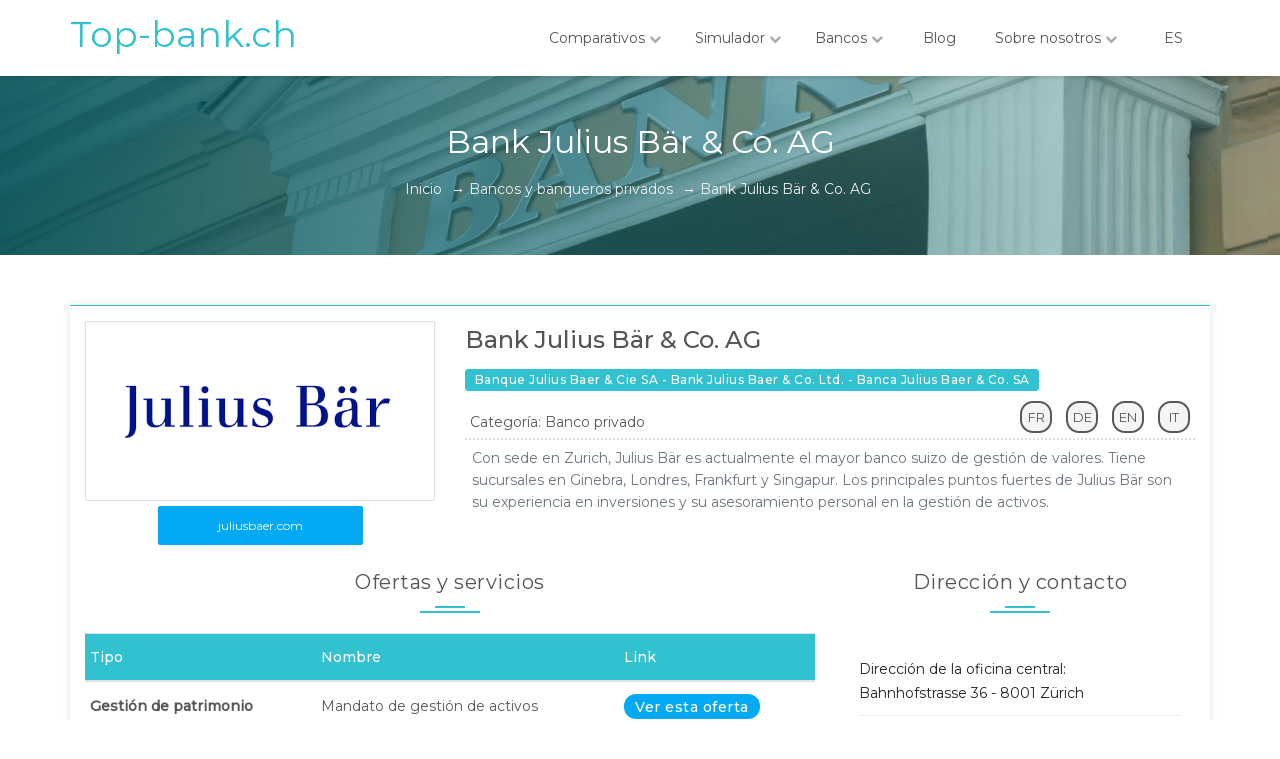

--- FILE ---
content_type: text/html; charset=UTF-8
request_url: https://www.top-bank.ch/es/banco-privado/bank-julius-baer-cie
body_size: 6517
content:
<!DOCTYPE html>
<html lang="es">
<head>
    <meta charset="UTF-8">
    <meta http-equiv="X-UA-Compatible" content="IE=edge">
    <meta name="viewport" content="width=device-width, initial-scale=1.0">
    <title>Bank Julius Bär & Co. AG - Top-bank.ch - Banco privado</title>
    <meta name="Description" content="Compare los mejores bancos, instituciones de crédito y aseguradoras de Suiza">
	<meta name="keywords" content="Bank Julius Bär & Co. AG,banque-julius-baer-cie,Banco privado,banco,comparativo,suizo">
	<link rel="alternate" hreflang="fr" href="https://www.top-bank.ch/banque-privee/banque-julius-baer-cie">
	<link rel="alternate" hreflang="de" href="https://www.top-bank.ch/de/privatbank/bank-julius-baer-cie">
	<link rel="alternate" hreflang="en" href="https://www.top-bank.ch/en/private-bank/bank-julius-baer-cie">
	<link rel="alternate" hreflang="it" href="https://www.top-bank.ch/it/banca-privata/banca-julius-baer-cie">
	<link rel="alternate" hreflang="pt" href="https://www.top-bank.ch/pt/banco-privado/bank-julius-baer-cie">
	<link rel="canonical" href="https://www.top-bank.ch/es/banco-privado/bank-julius-baer-cie">
	<meta name="mobile-web-app-capable" content="yes">
	<meta name="apple-mobile-web-app-capable" content="yes">
	<meta name="application-name" content="Emprunts">
	<meta name="apple-mobile-web-app-title" content="Emprunts">
	<meta name="msapplication-starturl" content="/">
	<meta name="theme-color" content="#02a7b6"/>
	<link rel="apple-touch-icon" href="/images/pwa-icon/xemprunts192.png.pagespeed.ic.aAPVVmnHqD.webp">
	<link rel="icon" sizes="192x192" href="/images/pwa-icon/xemprunts192.png.pagespeed.ic.aAPVVmnHqD.webp">
	<link rel="icon" type="image/x-icon" href="/images/xfavicon.png.pagespeed.ic.5gZ9vxcxzD.webp">
    <link rel="stylesheet" href="https://fonts.googleapis.com/css?family=Montserrat:400,500">
    <link rel="stylesheet" href="/A.font-awesome,,_css,,_font-awesome.min.css+css,,_bootstrap.min.css+css,,_material.min.css+css,,_animate.min.css+css,,_style.css,Mcc.WnS4vGp6fP.css.pagespeed.cf.IbpAJdB5ii.css"/>
    
    
    
    
    <link rel="manifest" href="/json/manifest.json">
	<script type="application/ld+json" id="ld">{
	"@context": "http://schema.org",
	"@type": "Corporation",					
	"url": "https://www.juliusbaer.com/",
	"legalName": "Bank Julius Bär & Co. AG",
	"name": "Bank Julius Bär & Co. AG",
	"address": {
		"@type": "PostalAddress",
		"streetAddress": "Bahnhofstrasse 36",
		"addressLocality": "Zürich",
		"postalCode": "8001",
		"addressCountry": "CH"
	},"email": "info@juliusbaer.com","identifier": { "@type": "PropertyValue",   "propertyID": "Company Number",   "value":  "CHE-105.940.833"   },"vatID": "CHE-116.285.731","foundingDate": "1890","founder": "Ludwig Hirschhorn, Theodor Grob","isicV4": "K6419","leiCode": "PNWU8O0BLT17BBV61Y18","description": "Con sede en Zurich, Julius Bär es actualmente el mayor banco suizo de gestión de valores. Tiene sucursales en Ginebra, Londres, Frankfurt y Singapur. Los principales puntos fuertes de Julius Bär son su experiencia en inversiones y su asesoramiento personal en la gestión de activos.","parentOrganization": "Julius Bär Gruppe AG","telephone": "058 888 11 11","subOrganization": [{"@type": "Corporation", "legalName": "Julius Baer Investment Advisory GesmbH", "name": "Julius Baer Investment Advisory GesmbH"		,"address": { "@type": "PostalAddress", "streetAddress": "Himmelpfortgasse 13/8 ",	"addressCountry": "AT",		"addressLocality": "Wien",		"postalCode": "1010"}}, {"@type": "Corporation", "legalName": "Julius Baer Trust Company (Channel Islands) Limited", "name": "Julius Baer Trust Company (Channel Islands) Limited"		,"address": { "@type": "PostalAddress", "streetAddress": "Lefebvre Court Lefebvre Street",	"addressCountry": "GG",		"addressLocality": "St Peter Port",		"postalCode": "GY14BS"}}, {"@type": "Corporation", "legalName": "BANK JULIUS BAER & CO. LTD", "name": "BANK JULIUS BAER & CO. LTD"		,"address": { "@type": "PostalAddress", "streetAddress": "39/F, One International Finance Centre 1 Harbour View Street Central",	"addressCountry": "HK",		"addressLocality": "Hong Kong",		"postalCode": ""}}, {"@type": "Corporation", "legalName": "Julius Baer Bank (Bahamas) Limited", "name": "Julius Baer Bank (Bahamas) Limited"		,"address": { "@type": "PostalAddress", "streetAddress": "7, Straits View #28-01 Marina One East Tower",	"addressCountry": "SG",		"addressLocality": "Singapore",		"postalCode": "018936"}}, {"@type": "Corporation", "legalName": "Bank Julius Baer & Co. Ltd.", "name": "Bank Julius Baer & Co. Ltd."		,"address": { "@type": "PostalAddress", "streetAddress": "PO Box N-4890, Ocean Centre Montagu Foreshore, East Bay Street",	"addressCountry": "BS",		"addressLocality": "Nassau",		"postalCode": ""}}, {"@type": "Corporation", "legalName": "Bank Julius Baer Europe S.A.", "name": "Bank Julius Baer Europe S.A."		,"address": { "@type": "PostalAddress", "streetAddress": "25, Rue Edward Steichen ",	"addressCountry": "LU",		"addressLocality": "Luxembourg",		"postalCode": "L - 2540"}}, {"@type": "Corporation", "legalName": "BANK JULIUS BAER (MONACO) S.A.M.", "name": "BANK JULIUS BAER (MONACO) S.A.M."		,"address": { "@type": "PostalAddress", "streetAddress": "12 BD DES MOULINS/ 13 AV. DE GRANDE BRETAGNE - SS - RDC & 1ER ETG",	"addressCountry": "MC",		"addressLocality": "MONACO",		"postalCode": "98000"}}, {"@type": "Corporation", "legalName": "Julius Baer Bank & Trust Co. Ltd.", "name": "Julius Baer Bank & Trust Co. Ltd."		,"address": { "@type": "PostalAddress", "streetAddress": "P.O. Box 110 George Town",	"addressCountry": "KY",		"addressLocality": "Grand Cayman",		"postalCode": "KY1-1203"}}],"image": {
		"@type": "ImageObject",
		"url": "https://www.top-bank.ch/images/logo_540/banque-julius-baer-cie.png",
		"height": "304",
		"width": "400",
		"@id": "https://www.top-bank.ch/images/logo_540/banque-julius-baer-cie.png"
	},
	"logo": [
		{
			"@type": "ImageObject",
			"width": "540",
			"url": "https://www.top-bank.ch/images/logo_540/banque-julius-baer-cie.png",
			"height": "270",
			"@id": "https://www.top-bank.ch/images/logo_540/banque-julius-baer-cie.png"
		},{
			"@type": "ImageObject",
			"width": "240",
			"url": "https://www.top-bank.ch/images/logo_120/banque-julius-baer-cie.png",
			"height": "120",
			"@id": "https://www.top-bank.ch/images/logo_120/banque-julius-baer-cie.png"
		},{
			"@type": "ImageObject",
			"width": "96",
			"url": "https://www.top-bank.ch/images/logo_46/46-banque-julius-baer-cie.png",
			"height": "46",
			"@id": "https://www.top-bank.ch/images/logo_46/46-banque-julius-baer-cie.png"
		}
	]}</script>
	<script type="application/ld+json" id="ld-br">{
	 "@context": "http://schema.org",
	 "@type": "BreadcrumbList",
	 "itemListElement":
	 [
	  {
	   "@type": "ListItem",
	  "position": 2,
	  "item":
	   {
		 "@id": "https://www.top-bank.ch/es/banco-privado",
		 "name": "Bancos y banqueros privados"
	   }
	  },
	  {
	   "@type": "ListItem",
	  "position": 3,
	  "item":
	   {
		 "@id": "https://www.top-bank.ch/es/banco-privado/bank-julius-baer-cie",
		 "name": "Bank Julius Bär & Co. AG"
	   }
	  }
	 ]
	}</script>
</head>
<body>
    <header id="header">
        <div id="hdr-wrapper">
            <div class="layer-stretch hdr">
                <div class="tbl">
                    <div class="tbl-row">
                        <div class="tbl-cell hdr-logo">
                            <a class="emp-logo" href="/es/"><h1>Top-bank.ch</h1></a>
                        </div>
                        <div class="tbl-cell hdr-menu">
                            <nav>
								<ul class="menu">
									<li class="menu-megamenu-li">
										<a class="mdl-button mdl-js-button mdl-js-ripple-effect">Comparativos <i class="fa fa-chevron-down d-none d-sm-inline-block"></i></a>
										<ul class="menu-megamenu">
											<li class="row">
												<div class="col-lg-4">
													<div class="megamenu-ttl">Préstamos, créditos e hipotecas</div>
													<ul>
														<li><a href="/es/comparativos/credito-personal">Crédito personal</a></li>
														<li><a href="/es/comparativos/credito-auto">Crédito auto</a></li>
														<li><a href="/es/comparativos/credito-renovacao">Crédito para renovación</a></li>
														<li><a href="/es/comparativos/credito-formacion">Crédito para formación</a></li>
														<li><a href="/es/comparativos/consolidacion-prestamos">Consolidación de préstamos</a></li>
														<li><a href="/es/comparativos/hipoteca">Hipoteca</a></li>
														<li><a href="/es/comparativos/credito-construccion">Crédito para construcción</a></li>
														<li><a href="/es/comparativos/credito-revolvente">Crédito revolvente</a></li>
														<li><a href="/es/comparativos/leasing-coche">Leasing para el coche</a></li>
														<li><a href="/es/comparativos/leasing-inversion">Leasing de inversión</a></li>
														<li><a href="/es/comparativos/crowdlending-credito">Crowdlending</a></li>
														<li><a href="/es/comparativos/credito-comercial">Crédito comercial</a></li>
													</ul>
												</div>
												<div class="col-lg-4">
													<div class="megamenu-ttl">Cuenta, tarjeta de crédito y pago por móvil</div>
													<ul>
														<li><a href="/es/comparativos/cuenta-privada">Cuenta privada</a></li>
														<li><a href="/es/comparativos/cuenta-comercial">Cuenta comercial</a></li>
														<li><a href="/es/comparativos/banca-online">Banca online</a></li>
														<li><a href="/es/comparativos/pago-movil">Pago por móvil</a></li>
														<li><a href="/es/comparativos/cuenta-garantia-alquiler">Cuenta de garantía de alquiler</a></li>
														<li><a href="/es/comparativos/caucion-alquiler">Caución de alquiler</a></li>
														<li><a href="/es/comparativos/tarjeta-credito">Tarjeta de crédito</a></li>
													</ul>
												</div>
												<div class="col-lg-4">
													<div class="megamenu-ttl">Ahorro, jubilación e inversión</div>
													<ul>
														<li><a href="/es/comparativos/cuenta-ahorros">Cuenta de ahorros</a></li>
														<li><a href="/es/comparativos/cuenta-plazo-fijo">Cuenta a plazo fijo</a></li>
														<li><a href="/es/comparativos/cuenta-libre-paso">Cuenta de libre paso</a></li>
														<li><a href="/es/comparativos/pilar-3a">3er pilar 3a</a></li>
														<li><a href="/es/comparativos/pilar-3b">3er pilar 3b</a></li>
														<li><a href="/es/comparativos/crowdlending-invertir">Crowdlending (invertir)</a></li>
														<li><a href="/es/comparativos/banca-privada">Banca privada</a></li>
														
														<li><a href="/es/comparativos/caja-seguridad">Caja de seguridad</a></li>
													</ul>
												</div> 
											</li>
										</ul>
									</li>
									<li>
										<a class="mdl-button mdl-js-button mdl-js-ripple-effect">Simulador <i class="fa fa-chevron-down d-none d-sm-inline-block"></i></a>
										<ul class="menu-dropdown menu-dropdown-calc">
											<li><a href="/es/simulador/calculadora-prestamo">Calculadora de préstamo</a></li>
											<li><a href="/es/simulador/calculadora-hipoteca">Calculadora de hipoteca</a></li>
											
										</ul>
									</li>
									<li>
										<a class="mdl-button mdl-js-button mdl-js-ripple-effect">Bancos <i class="fa fa-chevron-down d-none d-sm-inline-block"></i></a>
										<ul class="menu-dropdown menu-dropdown-compagny">
											<li><a href="/es/banco-regional-cantonal">Bancos regionales y cantonales</a></li>
											<li><a href="/es/banco-privado">Bancos y banqueros privados</a></li>
											<li><a href="/es/grande-banco">Grandes bancos y otros bancos</a></li>
											<li><a href="/es/banca-online-movil">Banca online y pago por móvil</a></li>
											<li><a href="/es/credito-leasing-crowdlending">Crédito, leasing y crowdlending</a></li>
											<li><a href="/es/aseguradora-deposito-alquiler">Aseguradora y depósito de alquiler</a></li>
										</ul>
									</li>
									<li><a href="/es/blog" id="menu-blog" class="mdl-button mdl-js-button mdl-js-ripple-effect">Blog</a></li>
									<li>
										<a class="mdl-button mdl-js-button mdl-js-ripple-effect">Sobre nosotros <i class="fa fa-chevron-down d-none d-sm-inline-block"></i></a>
										<ul class="menu-dropdown menu-dropdown-calc">
											<li><a href="/es/sobre-nosotros/impressum-contacto">Impressum / Contacto</a></li>
											<li><a href="/es/sobre-nosotros/publicidad-media">Publicidad / Media</a></li>
											<li><a href="/es/sobre-nosotros/proteccion-de-datos">Protección de datos</a></li>
											<li><a href="/es/sobre-nosotros/condiciones">Condiciones de uso</a></li>
										</ul>
									</li>
									<li>
										<a class="mdl-button mdl-js-button mdl-js-ripple-effect">ES</a>
										<ul class="menu-dropdown menu-dropdown-lang">
											<li><a rel="alternate" hreflang="fr" href="/banque-privee/banque-julius-baer-cie">FR</a></li>
											<li><a rel="alternate" hreflang="de" href="/de/privatbank/bank-julius-baer-cie">DE</a></li>
											<li><a rel="alternate" hreflang="en" href="/en/private-bank/bank-julius-baer-cie">EN</a></li>
											<li><a rel="alternate" hreflang="it" href="/it/banca-privata/banca-julius-baer-cie">IT</a></li>
											<li><a rel="alternate" hreflang="pt" href="/pt/banco-privado/bank-julius-baer-cie">PT</a></li>
										</ul>
									</li>
									<li class="mobile-menu-close"><i class="fa fa-times"></i></li>
								</ul>
							</nav>
                            <div id="menu-bar"><a><i class="fa fa-bars"></i></a></div>
                        </div>
                    </div>
                </div>
            </div>
        </div>
    </header>    <div class="page-ttl" style="background: url(&#39;/images/comparatif-banque.jpg&#39;) center / cover">
        <div class="layer-stretch">
			<div class="page-ttl-container">
                <h2>Bank Julius Bär & Co. AG</h2>
				<ul>
					<li class="breadcrumb-list">
						<a class="breadcrumb-s" href="/es/">
							<span>Inicio</span>
						</a>
					</li>					
					<li class="breadcrumb-list">&#8594;</li>
					<li class="breadcrumb-list">
						<a class="breadcrumb-s" href="/es/banco-privado">
							<span> Bancos y banqueros privados</span>
						</a>
					</li>
					<li class="breadcrumb-list">&#8594;</li>
					<li class="breadcrumb-list">
						<a class="breadcrumb-s" href="/es/banco-privado/bank-julius-baer-cie">
							<span> Bank Julius Bär & Co. AG</span>
						</a>
					</li>
				</ul>
            </div>
        </div>
    </div>
    <div id="doctor-page" class="layer-stretch">
        <div class="layer-wrapper layer-bottom-10">
            <div class="theme-material-card">
                <div class="row">
					                    <div class="col-sm-4">
                        <div class="theme-img theme-img-scalerotate">
                            <img src="/images/logo_540/xbanque-julius-baer-cie.png.pagespeed.ic.UMa-f44kx7.webp" alt="logo Bank Julius Bär & Co. AG">
                        </div>
						<a class="button button-info buttom-table" title="Visite el sitioBank Julius Bär & Co. AG" href="https://www.juliusbaer.com/">juliusbaer.com</a>
                    </div>
                    <div class="col-sm-8">
                        <div class="doctorp-name">
                            <h3>Bank Julius Bär & Co. AG</h3>
                            <span class="badge badge-primary">Banque Julius Baer & Cie SA - Bank Julius Baer & Co. Ltd. - Banca Julius Baer & Co. SA</span>
                            <p>Categoría: Banco privado</p>
                            <div class="doctorp-social">
                                <ul class="social-list social-list-bordered">
                                   <li><a class="lang-view langt-FR" href="https://www.juliusbaer.com/ch/fr/" hreflang="fr" title="Bank Julius Bär & Co. AG Français">FR</a></li>
                                   <li><a class="lang-view langt-DE" href="https://www.juliusbaer.com/ch/de/" hreflang="de" title="Bank Julius Bär & Co. AG Deutsch">DE</a></li>
                                   <li><a class="lang-view langt-EN" href="https://www.juliusbaer.com/ch/en/" hreflang="en" title="Bank Julius Bär & Co. AG English">EN</a></li>
                                   <li><a class="lang-view langt-IT" href="https://www.juliusbaer.com/ch/it/" hreflang="it" title="Bank Julius Bär & Co. AG Italiano">IT</a></li>
                                </ul>
                            </div>
                        </div>
                        <p class="text-muted p-2">Con sede en Zurich, Julius Bär es actualmente el mayor banco suizo de gestión de valores. Tiene sucursales en Ginebra, Londres, Frankfurt y Singapur. Los principales puntos fuertes de Julius Bär son su experiencia en inversiones y su asesoramiento personal en la gestión de activos.</p>
                    </div>
                    <div class="col-sm-8">
                        <div class="sub-ttl pt-4 font-20">Ofertas y servicios</div>
                        <table class="table table-hover">
                            <thead>
                                <tr class="table-primary-head">
                                    <th class='d-none d-sm-table-cell d-md-table-cell d-lg-table-cell d-xl-table-cell'>Tipo</th>
                                    <th class='d-none d-sm-table-cell d-md-table-cell d-lg-table-cell d-xl-table-cell'>Nombre</th>
                                    <th class='d-none d-sm-table-cell d-md-table-cell d-lg-table-cell d-xl-table-cell'>Link</th>
                                </tr>
                            </thead>
                            <tbody>
                                <tr><td class="d-"><b class="d-none d-sm-block">Gestión de patrimonio</b><span class="text-center d-block d-sm-none"><b>Gestión de patrimonio</b><br>Mandato de gestión de activos<br><a href="https://www.juliusbaer.com/ch/fr/gestion-de-fortune/solutions-discretionnaires/" class="badge badge-info badge-pill">Ver esta oferta</a></span></td><td class="d-none d-sm-table-cell d-md-table-cell d-lg-table-cell d-xl-table-cell">Mandato de gestión de activos</td><td class="d-none d-sm-table-cell d-md-table-cell d-lg-table-cell d-xl-table-cell"><a href="https://www.juliusbaer.com/ch/fr/gestion-de-fortune/solutions-discretionnaires/" class="badge badge-info badge-pill">Ver esta oferta</a></td></tr>
                                <tr><td class="d-"><b class="d-none d-sm-block">Asesoría en inversión</b><span class="text-center d-block d-sm-none"><b>Asesoría en inversión</b><br>Asesoramiento de inversión<br><a href="https://www.juliusbaer.com/ch/fr/nos-solutions/investissement/mandats-investment-advisory/" class="badge badge-info badge-pill">Ver esta oferta</a></span></td><td class="d-none d-sm-table-cell d-md-table-cell d-lg-table-cell d-xl-table-cell">Asesoramiento de inversión</td><td class="d-none d-sm-table-cell d-md-table-cell d-lg-table-cell d-xl-table-cell"><a href="https://www.juliusbaer.com/ch/fr/nos-solutions/investissement/mandats-investment-advisory/" class="badge badge-info badge-pill">Ver esta oferta</a></td></tr>
                            </tbody>
                        </table>
						
						<div class="sub-ttl pt-4 font-20">Sucursales, Filiales, Agencias y Contacto</div>
                        <table class="table table-hover">
                            <thead>
                                <tr class="table-primary-head">
                                    <th class='d-none d-sm-table-cell d-md-table-cell d-lg-table-cell d-xl-table-cell'>Tipo</th>
                                    <th class='d-none d-sm-table-cell d-md-table-cell d-lg-table-cell d-xl-table-cell'>Nombre y dirección</th>
                                    <th class='d-none d-sm-table-cell d-md-table-cell d-lg-table-cell d-xl-table-cell'>Contacto</th>
                                </tr>
                            </thead>
                            <tbody>
                                <tr><td><b>Sede</b></td><td><b>Hauptsitz Zürich</b><br>
	Bahnhofstrasse 36<br>8001 Zürich</td><td>Teléfono: 058 888 11 11<br>Fax: 058 888 11 22<br>info@juliusbaer.com<br></td></tr>
                                <tr><td><b>Filial</b></td><td><b>Julius Baer Investment Advisory GesmbH</b><br>
	Himmelpfortgasse 13/8<br>1010 Wien</td><td></td></tr>
                                <tr><td><b>Filial</b></td><td><b>Julius Baer Trust Company (Channel Islands) Limited</b><br>
	Lefebvre Court<br>Lefebvre Street<br>GY14BS St Peter Port</td><td></td></tr>
                                <tr><td><b>Filial</b></td><td><b>BANK JULIUS BAER & CO. LTD</b><br>
	39/F, One International Finance Centre<br>1 Harbour View Street Central<br> Hong Kong</td><td></td></tr>
                                <tr><td><b>Filial</b></td><td><b>Julius Baer Bank (Bahamas) Limited</b><br>
	7, Straits View #28-01<br>Marina One East Tower<br>018936 Singapore</td><td></td></tr>
                                <tr><td><b>Filial</b></td><td><b>Bank Julius Baer & Co. Ltd.</b><br>
	PO Box N-4890, Ocean Centre<br>Montagu Foreshore, East Bay Street<br> Nassau</td><td></td></tr>
                                <tr><td><b>Filial</b></td><td><b>Bank Julius Baer Europe S.A.</b><br>
	25, Rue Edward Steichen<br>L - 2540 Luxembourg</td><td></td></tr>
                                <tr><td><b>Filial</b></td><td><b>BANK JULIUS BAER (MONACO) S.A.M.</b><br>
	12 BD DES MOULINS/ 13 AV. DE GRANDE<br>BRETAGNE - SS - RDC & 1ER ETG<br>98000 MONACO</td><td></td></tr>
                                <tr><td><b>Filial</b></td><td><b>Julius Baer Bank & Trust Co. Ltd.</b><br>
	P.O. Box 110<br>George Town<br>KY1-1203 Grand Cayman</td><td></td></tr>
                            </tbody>
                        </table>
                    </div>
                    <div class="col-md-4">
						<div class="sub-ttl font-20 pt-4">Dirección y contacto</div>
                        <ul class="category-list p-3 pl-6">
							<li>Dirección de la oficina central: <br>Bahnhofstrasse 36 - 8001 Zürich</li>
							<li><a href="mailto:info@juliusbaer.com">info@juliusbaer.com</a></li>							<li>Tel: 058 888 11 11</li>
<li>Fax: 058 888 11 22</li>
                        </ul>
                        <div class="sub-ttl font-20 pt-4">Informaciones generales</div>
                        <ul class="category-list p-3 pl-6">
							<li>Empresa matriz: Julius Bär Gruppe AG</li>							<li>País: CH</li>                            <li id="banque_date">Fundado en 1890</li>							                            <li id="banque_by">Por Ludwig Hirschhorn, Theodor Grob</li>                            <li id="banque_agence">Agencia(s): 60</li>                            							                            							<li>IVA: <a title="Registro IDE@OFE Suiza (MWST)" href="https://www.uid.admin.ch/Detail.aspx?uid_id=CHE-116.285.731&lang=en">CHE-116.285.731</a></li>                            <li id="banque_ide">IDE: <a title="Registro IDE@OFE Suiza" href="https://www.uid.admin.ch/Detail.aspx?uid_id=CHE-105.940.833&lang=en">CHE-105.940.833</a></li>                            <li id="banque_chid">CH-ID: <a title="zefix.ch" href="https://www.zefix.ch/en/search/entity/list?name=CH02039027271&searchType=exact">CH02039027271</a></li>                            <li>LEIcode: <a title="gleif.org" href="https://search.gleif.org/#/record/PNWU8O0BLT17BBV61Y18">PNWU8O0BLT17BBV61Y18</a></li>							<li>ISICv4: K6419</li>						</ul>
												<div class="sub-ttl font-20 pt-4">Cuentas</div>
                        <ul class="category-list p-3 pl-6">
							<li>Cuenta: 80-3244-6<br>SWIFT/BIC: BAERCHZZ<br>Clearing: 8515<br></li>                        </ul>
						                        
                        						<div class="sub-ttl font-20 pt-4">Nombre alternativo</div>
                        <ul class="category-list p-3 pl-6">
							<li>Hirschhorn & Grob</li><li>Hirschhorn, Uhl & Baer</li><li>Ferrier Lullin & Cie SA</li><li>Merrill Lynch Bank (Suisse) S.A.</li><li>Bank of China (Suisse) SA</li><li>Ehinger & Armand von Ernst AG</li><li>ING Bank (Switzerland) Ltd</li><li>Alpha SIM</li><li>BDL Banco di Lugano</li><li>GAM Holding SA</li><li>Global Asset Management</li><li>Bank Falck & Co. AG</li><li>Commerzbank International S.A.</li><li>Aktiengesellschaft vorm. Waser Söhne & Cie</li><li>Stellax AG</li>                        </ul>
						                    </div>
                </div>
            </div>
        </div>
    </div>
    <footer id="footer">
        <div class="layer-stretch">
            <div class="row layer-wrapper">
                <div class="col-md-3 footer-block">
                    <div class="footer-ttl"><p>¿Lo sabía?</p></div>
                    <div class="footer-container footer-a">
                        <div class="tbl">
                            <div class="tbl-row">
                                <div class="tbl-cell">
                                    <p class="paragraph-medium paragraph-white">
                                        La compra de un vehículo motorizado es la primera razón que dan los suizos para pedir un préstamo a una institución financiera.                                   </p>
                                </div>
                            </div>
                        </div>
                    </div>
                </div>
                <div class="col-md-6 footer-block">
                    <div class="footer-ttl"><p>Nuestras comparaciones</p></div>
                    <div class="footer-container footer-b">
                        <div class="tbl">
                            <div class="tbl-row">
                                <ul class="tbl-cell">
									<li><a href="/es/comparativos/credito-personal">Crédito personal</a></li>
									<li><a href="/es/comparativos/credito-auto">Crédito auto</a></li>
									<li><a href="/es/comparativos/credito-renovacao">Crédito para renovación</a></li>
									<li><a href="/es/comparativos/credito-formacion">Crédito para formación</a></li>
									<li><a href="/es/comparativos/consolidacion-prestamos">Consolidación de préstamos</a></li>
									<li><a href="/es/comparativos/hipoteca">Hipoteca</a></li>
									<li><a href="/es/comparativos/credito-construccion">Crédito para construcción</a></li>
									<li><a href="/es/comparativos/credito-revolvente">Crédito revolvente</a></li>
									<li><a href="/es/comparativos/leasing-coche">Leasing para el coche</a></li>
									<li><a href="/es/comparativos/leasing-inversion">Leasing de inversión</a></li>
									<li><a href="/es/comparativos/crowdlending-credito">Crowdlending</a></li>
									<li><a href="/es/comparativos/credito-comercial">Crédito comercial</a></li>
									<li><a href="/es/comparativos/banca-online">Banca online</a></li>
									<li><a href="/es/comparativos/tarjeta-credito">Tarjeta de crédito</a></li>
                                </ul>
                                <ul class="tbl-cell">
									<li><a href="/es/comparativos/cuenta-ahorros">Cuenta de ahorros</a></li>
									<li><a href="/es/comparativos/cuenta-plazo-fijo">Cuenta a plazo fijo</a></li>
									<li><a href="/es/comparativos/cuenta-libre-paso">Cuenta de libre paso</a></li>
									<li><a href="/es/comparativos/pilar-3a">3er pilar 3a</a></li>
									<li><a href="/es/comparativos/pilar-3b">3er pilar 3b</a></li>
									<li><a href="/es/comparativos/crowdlending-invertir">Crowdlending (invertir)</a></li>
									<li><a href="/es/comparativos/banca-privada">Banca privada</a></li>
									
									<li><a href="/es/comparativos/caja-seguridad">Caja de seguridad</a></li>
									<li><a href="/es/comparativos/pago-movil">Pago por móvil</a></li>
									<li><a href="/es/comparativos/cuenta-privada">Cuenta privada</a></li>
									<li><a href="/es/comparativos/cuenta-comercial">Cuenta comercial</a></li>
									<li><a href="/es/comparativos/cuenta-garantia-alquiler">Cuenta de garantía de alquiler</a></li>
									<li><a href="/es/comparativos/caucion-alquiler">Caución de alquiler</a></li>
                                </ul>
                            </div>
                        </div>
                    </div>
                </div>
                <div class="col-md-3 footer-block">
                    <div class="footer-ttl"><p>Newsletter</p></div>
                    <div class="footer-container footer-c">
                        <div class="footer-subscribe">
                            <div class="mdl-textfield mdl-js-textfield mdl-textfield--floating-label form-input">
                                <input class="mdl-textfield__input" type="text" pattern="[a-z0-9._%+-]+@[a-z0-9.-]+\.[a-z]{2,3}$" id="subscribe-email">
                                <label class="mdl-textfield__label" for="subscribe-email">Su dirección de correo electrónico</label>
                                <span class="mdl-textfield__error">Introduzca una dirección de correo electrónico válida</span>
                            </div> 
                            <div class="footer-subscribe-button">
                                <button class="mdl-button mdl-js-button mdl-js-ripple-effect button button-primary">Registrarse</button>
                            </div>
                        </div>
						<ul class="social-list social-list-colored footer-social mt-5">
                            <li>
                                <a title="facebook" href="https://www.facebook.com/sharer.php?u=https://www.top-bank.ch/es/banco-privado/bank-julius-baer-cie" rel="noopener" target="_blank" id="footer-facebook" class="fa fa-facebook"></a>
                                <span class="mdl-tooltip mdl-tooltip--top" data-mdl-for="footer-facebook">Compartir top-bank.ch en Facebook</span>
                            </li>
                            <li>
                                <a title="twitter" href="https://twitter.com/share?url=https://www.top-bank.ch/es/banco-privado/bank-julius-baer-cie" rel="noopener" target="_blank" id="footer-twitter" class="fa fa-twitter"></a>
                                <span class="mdl-tooltip mdl-tooltip--top" data-mdl-for="footer-twitter">Compartir top-bank.ch en Twitter</span>
                            </li>
                            <li>
                                <a title="linkedin" href="https://www.linkedin.com/shareArticle?mini=true&url=https://www.top-bank.ch/es/banco-privado/bank-julius-baer-cie" rel="noopener" target="_blank" id="footer-linkedin" class="fa fa-linkedin"></a>
                                <span class="mdl-tooltip mdl-tooltip--top" data-mdl-for="footer-linkedin">Compartir top-bank.ch en LinkedIn</span>
                            </li>
                        </ul>
                    </div>
                </div>
            </div>
        </div>
        <div id="copyright">
            <div class="layer-stretch">
                <div class="paragraph-small font-center paragraph-white">2020 © top-bank.ch </div>
            </div>
        </div>
    </footer>
    <script src="/js/jquery-3.4.1.min.js.pagespeed.jm.tJmcu2pzqb.js"></script>
    <script src="/js/bootstrap.min.js.pagespeed.jm.7Ep-JY9AC9.js"></script>
    <script src="/js/material.min.js+jquery-scrolltofixed.min.js+custom.js.pagespeed.jc.Mf1rY-wmCp.js"></script><script>eval(mod_pagespeed_GI0ifOeNnZ);</script>
    <script>eval(mod_pagespeed_bwbzcmbpfN);</script>
    <script>eval(mod_pagespeed_mqKjjurRp4);</script>
	<script async src="https://www.googletagmanager.com/gtag/js?id=UA-4390721-28"></script>
	<script>window.dataLayer=window.dataLayer||[];function gtag(){dataLayer.push(arguments);}gtag('js',new Date());gtag('config','UA-4390721-28');</script>
</body>
</html>